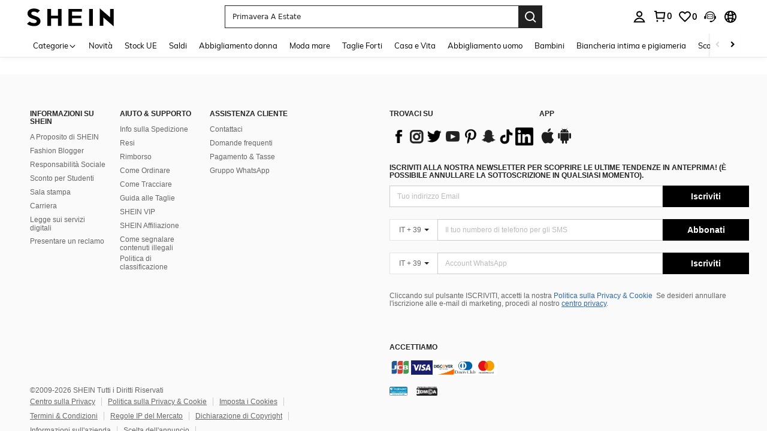

--- FILE ---
content_type: text/javascript; charset=utf-8
request_url: https://it.shein.com/devices/v3/profile/web?callback=smCB_1769126660693&organization=FPNyuLhAtVnAeldjikus&smdata=W7N7Uu94bq%2BVmrg%2BpkkKvFZgZI6vVFKHgbnxfHv%2FaQdPR152R5qpJ3KH8DgOxjOGf7UJS8hm%2B6fc7%2F0EplnEjafoPMsSF8%2Bc9XyHPy%2B%2F%2FzadtILmq%2FEbuvDQeSEcqqvwtMhYnWsWYdMPIAJgiui1SwLWG4Pf7%2FH%2BculbN6U8R90ilLvIxnoDasMj6A8jtfqCRFwnDTQ9O9slsjC17D62VAMGtCauieKjg8tTDrkiiXbnB%2BYmRaCz73D0eKeaGD11Pgs2dth9LEKEBccnHaHE2rNowUYdTRcnjqkMW55ip%2Bv9gQDj6y4WN5950%2FvsPUg3sC9fpKbJ%2F7MYqfEwBaZjTy%2FiEZgqqOwQXLYwC8lFwb3d8gQ2SRfaUVaEjasxNBMoMkxFARPWSjtMy8rkflBKBOGEHeEY%2F1S8zxMoteb%2B0L06wdW4j%2BI4z9bqtdiTotrNuJnxvy3yYaZnF5En0eENxk%2BzyTCNp9D5VZMEQzWcZrEBY5lV3Z3zGfiLtuSB8BCbyLoOTZ%2FLJjlFT13HbqaLOhANv3CKCSQtA6DdVBaPIjeuF5jlijrQ47BKBmiOmce9hvkL2zUwLe4Lov0BeNfDvFDt%2B83YctAEUTXdD7SPUzNBhz58TsGawF7vRFQkuBtMm7ZDkAyeLys32fjLof9m%2FsK65AWVmRUc%2Fe25ZGSBsYpfMTQHAOg2r%2B7Yx7ikm9jj%2FnK%2BRpcORGkEXU%2BZ%2B0IuNgBnokWu1eTdE%2BYNhaYePJYkz8mSWmJ06j5MJzIMyA60HlM3rpkrJR1D%2Bn%2BRiopkhHoronPrRfZTiI6ACn3zf3QhGHQtkPrW0qkAuLp7nIyWxayKWm6Fri6yJeunKsJ0jatYvCi72V4Aiaz%2FROChWb4gFD8Rqhpl4s29UZYSZXb1lBioqkVBYB2Gu%2B0w%2Bgd%2BJ8Fk6ajwTzS08Lkeo06z%2FyacsvcdIZzIU%2FUmu1Z2JwUUIekLit3OyWF5j0yJJhMRrSJ2uvu5RmSw21dtjKXfd9dCb2xL5cp7k5Hn17zmIG%2F3cDM%2FahyPK6B%2F19zTTpZb%2BPOKqX1SOpLpCLlnSIPZ5oKPs3jktEEDAZRmLYznwSeENT1%2BeHfGKmEGWvhT%2BpmhvUjgeH0FeGzDD4xZXnucQ01VfOdwCrh%2BaEJ6of2d3zEwmKXfi%2BErgu3J0Wm2BI8mRGl1ept0%2FxxBvt%2Ft2BjENYIncf31vf4auhaIMpXLjE55qHuVPy4KFKorPsLbo8ImC19kyS11zSBexM59W%2FUV1JUhSVi7JaRkCSclaEvndQ8vb4rVHTCyyYnQKW8cnFWhYcn71hVrihROwGSibAHXAoccdmsM6ZZXSqOFq2LH5TyIUXJjifRneKyLe45HRz%2F0vxMOXDrv3jDWmYfNrP2FqCLSQh%2BBaeRgjefBAkNXuC2YxMTxHI2AKFHzs9NP4zjhSig%3D%3D1487577677129&os=web&version=2.0.0
body_size: -700
content:
window['smCB_1769126660693'] && smCB_1769126660693({"code":1100,"detail":{"len":"12","sign":"kqnHTg5SnnBnnV8ta/7z7A==","timestamp":"1487582755342"},"requestId":"33634fdb70de94e95d909bf328dfdbc7"})